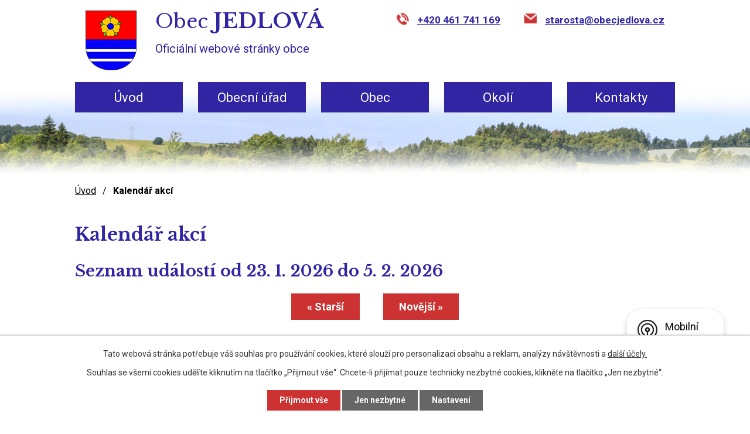

--- FILE ---
content_type: text/html; charset=utf-8
request_url: https://www.jedlova.com/kalendar-akci?mainSection-dataAggregatorCalendar-3677637-date=202302
body_size: 6446
content:
<!DOCTYPE html>
<html lang="cs" data-lang-system="cs">
	<head>



		<!--[if IE]><meta http-equiv="X-UA-Compatible" content="IE=EDGE"><![endif]-->
			<meta name="viewport" content="width=device-width, initial-scale=1, user-scalable=yes">
			<meta http-equiv="content-type" content="text/html; charset=utf-8" />
			<meta name="robots" content="index,follow" />
			<meta name="author" content="Antee s.r.o." />
			<meta name="description" content="Obec Jedlová - oficiální stránky obce" />
			<meta name="keywords" content="Jedlová" />
			<meta name="viewport" content="width=device-width, initial-scale=1, user-scalable=yes" />
<title>Kalendář akcí | jedlova.com</title>

		<link rel="stylesheet" type="text/css" href="https://cdn.antee.cz/jqueryui/1.8.20/css/smoothness/jquery-ui-1.8.20.custom.css?v=2" integrity="sha384-969tZdZyQm28oZBJc3HnOkX55bRgehf7P93uV7yHLjvpg/EMn7cdRjNDiJ3kYzs4" crossorigin="anonymous" />
		<link rel="stylesheet" type="text/css" href="/style.php?nid=SU1FQw==&amp;ver=1768399196" />
		<link rel="stylesheet" type="text/css" href="/css/libs.css?ver=1768399900" />
		<link rel="stylesheet" type="text/css" href="https://cdn.antee.cz/genericons/genericons/genericons.css?v=2" integrity="sha384-DVVni0eBddR2RAn0f3ykZjyh97AUIRF+05QPwYfLtPTLQu3B+ocaZm/JigaX0VKc" crossorigin="anonymous" />

		<script src="/js/jquery/jquery-3.0.0.min.js" ></script>
		<script src="/js/jquery/jquery-migrate-3.1.0.min.js" ></script>
		<script src="/js/jquery/jquery-ui.min.js" ></script>
		<script src="/js/jquery/jquery.ui.touch-punch.min.js" ></script>
		<script src="/js/libs.min.js?ver=1768399900" ></script>
		<script src="/js/ipo.min.js?ver=1768399889" ></script>
			<script src="/js/locales/cs.js?ver=1768399196" ></script>

			<script src='https://www.google.com/recaptcha/api.js?hl=cs&render=explicit' ></script>

		<link href="/uredni-deska-archiv?action=atom" type="application/atom+xml" rel="alternate" title="Úřední deska - archiv">
		<link href="/deska-archiv?action=atom" type="application/atom+xml" rel="alternate" title="Úřední deska archiv - 2">
		<link href="/aktuality?action=atom" type="application/atom+xml" rel="alternate" title="Aktuality">
<link rel="preload" href="https://fonts.googleapis.com/css?family=Libre+Baskerville:400,700%7CRoboto:400,700&amp;display=fallback&amp;subset=latin-ext" as="font">
<link href="https://fonts.googleapis.com/css?family=Libre+Baskerville:400,700%7CRoboto:400,700&amp;display=fallback&amp;subset=latin-ext" rel="stylesheet">
<link href="/image.php?nid=6793&amp;oid=7243648" rel="icon" type="image/png">
<link rel="shortcut icon" href="/image.php?nid=6793&amp;oid=7243648">
<script>
ipo.api.live('body', function(el) {
//posun patičky
$(el).find("#ipocopyright").insertAfter("#ipocontainer");
//posun fulltextsearch
$(el).find(".fulltextSearchForm").appendTo(".header-box--search");
//posun kalendáře
$(el).find(".data-aggregator-calendar").appendTo(".hp-minor_kalendar");
});
</script>
<link rel="preload" href="/image.php?nid=6793&amp;oid=7243658" as="image">
	</head>

	<body id="page3677637" class="subpage3677637"
			
			data-nid="6793"
			data-lid="CZ"
			data-oid="3677637"
			data-layout-pagewidth="1024"
			
			data-slideshow-timer="3"
			
						
				
				data-layout="responsive" data-viewport_width_responsive="1024"
			>



							<div id="snippet-cookiesConfirmation-euCookiesSnp">			<div id="cookieChoiceInfo" class="cookie-choices-info template_1">
					<p>Tato webová stránka potřebuje váš souhlas pro používání cookies, které slouží pro personalizaci obsahu a reklam, analýzy návštěvnosti a 
						<a class="cookie-button more" href="https://navody.antee.cz/cookies" target="_blank">další účely.</a>
					</p>
					<p>
						Souhlas se všemi cookies udělíte kliknutím na tlačítko „Přijmout vše“. Chcete-li přijímat pouze technicky nezbytné cookies, klikněte na tlačítko „Jen nezbytné“.
					</p>
				<div class="buttons">
					<a class="cookie-button action-button ajax" id="cookieChoiceButton" rel=”nofollow” href="/kalendar-akci?mainSection-dataAggregatorCalendar-3677637-date=202302&amp;do=cookiesConfirmation-acceptAll">Přijmout vše</a>
					<a class="cookie-button cookie-button--settings action-button ajax" rel=”nofollow” href="/kalendar-akci?mainSection-dataAggregatorCalendar-3677637-date=202302&amp;do=cookiesConfirmation-onlyNecessary">Jen nezbytné</a>
					<a class="cookie-button cookie-button--settings action-button ajax" rel=”nofollow” href="/kalendar-akci?mainSection-dataAggregatorCalendar-3677637-date=202302&amp;do=cookiesConfirmation-openSettings">Nastavení</a>
				</div>
			</div>
</div>				<div id="ipocontainer">

			<div class="menu-toggler">

				<span>Menu</span>
				<span class="genericon genericon-menu"></span>
			</div>

			<span id="back-to-top">

				<i class="fa fa-angle-up"></i>
			</span>

			<div id="ipoheader">

				<div class="header-container flex-container layout-container">
	<a href="/" class="header-logo">
		<img src="/image.php?nid=6793&amp;oid=7243658" alt="Obec Jedlová"><span class="header-logo_text"><span>Obec</span><span>Jedlová</span><span>Oficiální webové stránky obce</span></span>
	</a>
	<div class="header-box">
		<div class="header-box--kontakt">
			<a class="header-kontakt--phone" href="tel:+420461741169">+420 461 741 169</a>
			<a class="header-kontakt--email" href="mailto:starosta@obecjedlova.cz">starosta@obecjedlova.cz</a>
		</div>
		<div class="header-box--search">

		</div>
	</div>
</div>
<div class="header-bg">
	
		 
		<div class="boxImage">
			<div style="background-image:url(/image.php?oid=7243659&amp;nid=6793);">
				image
			</div>
		</div>
		 
		
	
</div>			</div>

			<div id="ipotopmenuwrapper">

				<div id="ipotopmenu">
<h4 class="hiddenMenu">Horní menu</h4>
<ul class="topmenulevel1"><li class="topmenuitem1 noborder" id="ipomenu7229934"><a href="/">Úvod</a></li><li class="topmenuitem1" id="ipomenu1090251"><a href="/obecni-urad">Obecní úřad</a><ul class="topmenulevel2"><li class="topmenuitem2" id="ipomenu1090252"><a href="/zakladni-informace">Základní informace</a></li><li class="topmenuitem2" id="ipomenu1090253"><a href="/popis-uradu">Popis úřadu</a></li><li class="topmenuitem2" id="ipomenu3413754"><a href="/povinne-zverejnovane-informace">Povinně zveřejňované informace</a></li><li class="topmenuitem2" id="ipomenu1090254"><a href="/poskytovani-informaci-prijem-podani">Poskytování informací, příjem podání</a></li><li class="topmenuitem2" id="ipomenu1090255"><a href="/vyhlasky-zakony">Vyhlášky, zákony</a></li><li class="topmenuitem2" id="ipomenu1090256"><a href="/rozpocet">Rozpočet</a></li><li class="topmenuitem2" id="ipomenu1090257"><a href="/elektronicka-podatelna">Elektronická podatelna</a></li><li class="topmenuitem2" id="ipomenu7190046"><a href="https://cro.justice.cz/" target="_blank">Registr oznámení</a></li><li class="topmenuitem2" id="ipomenu5877427"><a href="https://urednideska.alis.cz/obec-jedlova" target="_blank">Úřední deska</a></li><li class="topmenuitem2" id="ipomenu2993086"><a href="/verejne-zakazky">Veřejné zakázky</a></li><li class="topmenuitem2" id="ipomenu10779444"><a href="/zadosti">Žádosti</a></li></ul></li><li class="topmenuitem1" id="ipomenu7229992"><a href="/obec">Obec</a><ul class="topmenulevel2"><li class="topmenuitem2" id="ipomenu3413823"><a href="/aktuality">Aktuality</a></li><li class="topmenuitem2" id="ipomenu8315904"><a href="/mapa-udalosti">Mapa událostí</a></li><li class="topmenuitem2" id="ipomenu1090517"><a href="/historie-a-soucasnost">Historie a současnost</a></li><li class="topmenuitem2" id="ipomenu8833389"><a href="/jedlovsky-zpravodaj">Jedlovský zpravodaj</a></li><li class="topmenuitem2" id="ipomenu2993042"><a href="/fotogalerie">Fotogalerie</a></li><li class="topmenuitem2" id="ipomenu1090519"><a href="/lekarska-pece">Lékařská péče</a></li><li class="topmenuitem2" id="ipomenu1090520"><a href="/obecni-knihovna">Obecní knihovna</a></li><li class="topmenuitem2" id="ipomenu1090521"><a href="/letecke-snimky">Letecké snímky</a></li><li class="topmenuitem2" id="ipomenu8478200"><a href="/munipolis">Munipolis</a></li><li class="topmenuitem2" id="ipomenu8848546"><a href="/mistni-poplatky">Místní poplatky</a></li><li class="topmenuitem2" id="ipomenu8889584"><a href="/svoz-odpadu">Svoz odpadů</a></li><li class="topmenuitem2" id="ipomenu9699367"><a href="/uzemni-plan-obce">Územní plán</a></li><li class="topmenuitem2" id="ipomenu11562480"><a href="/hrbitovy">Hřbitovy</a></li><li class="topmenuitem2" id="ipomenu11820912"><a href="https://sluzby.alis.cz/jedlova" target="_top">Služby online</a></li></ul></li><li class="topmenuitem1" id="ipomenu7229993"><a href="/okoli">Okolí</a><ul class="topmenulevel2"><li class="topmenuitem2" id="ipomenu2993084"><a href="/akce-v-sirokem-okoli">Akce v širokém okolí</a></li><li class="topmenuitem2" id="ipomenu2993085"><a href="/turisticke-cile-v-okoli">Turistické cíle v okolí</a></li><li class="topmenuitem2" id="ipomenu1090526"><a href="/mapa">Mapa</a></li></ul></li><li class="topmenuitem1" id="ipomenu7229906"><a href="/kontakty">Kontakty</a></li></ul>
					<div class="cleartop"></div>
				</div>
			</div>
			<div id="ipomain">
				<div class="data-aggregator-calendar" id="data-aggregator-calendar-3677637">
	<h4 class="newsheader">Kalendář akcí</h4>
	<div class="newsbody">
<div id="snippet-mainSection-dataAggregatorCalendar-3677637-cal"><div class="blog-cal ui-datepicker-inline ui-datepicker ui-widget ui-widget-content ui-helper-clearfix ui-corner-all">
	<div class="ui-datepicker-header ui-widget-header ui-helper-clearfix ui-corner-all">
		<a class="ui-datepicker-prev ui-corner-all ajax" href="/kalendar-akci?mainSection-dataAggregatorCalendar-3677637-date=202301&amp;do=mainSection-dataAggregatorCalendar-3677637-reload" title="Předchozí měsíc">
			<span class="ui-icon ui-icon-circle-triangle-w">Předchozí</span>
		</a>
		<a class="ui-datepicker-next ui-corner-all ajax" href="/kalendar-akci?mainSection-dataAggregatorCalendar-3677637-date=202303&amp;do=mainSection-dataAggregatorCalendar-3677637-reload" title="Následující měsíc">
			<span class="ui-icon ui-icon-circle-triangle-e">Následující</span>
		</a>
		<div class="ui-datepicker-title">Únor 2023</div>
	</div>
	<table class="ui-datepicker-calendar">
		<thead>
			<tr>
				<th title="Pondělí">P</th>
				<th title="Úterý">Ú</th>
				<th title="Středa">S</th>
				<th title="Čtvrtek">Č</th>
				<th title="Pátek">P</th>
				<th title="Sobota">S</th>
				<th title="Neděle">N</th>
			</tr>

		</thead>
		<tbody>
			<tr>

				<td>

						<span class="tooltip ui-state-default ui-datepicker-other-month">30</span>
				</td>
				<td>

						<span class="tooltip ui-state-default ui-datepicker-other-month">31</span>
				</td>
				<td>

						<span class="tooltip ui-state-default">1</span>
				</td>
				<td>

						<span class="tooltip ui-state-default">2</span>
				</td>
				<td>

						<span class="tooltip ui-state-default">3</span>
				</td>
				<td>

						<span class="tooltip ui-state-default saturday day-off">4</span>
				</td>
				<td>

						<span class="tooltip ui-state-default sunday day-off">5</span>
				</td>
			</tr>
			<tr>

				<td>

						<span class="tooltip ui-state-default">6</span>
				</td>
				<td>

						<span class="tooltip ui-state-default">7</span>
				</td>
				<td>

						<span class="tooltip ui-state-default">8</span>
				</td>
				<td>

						<span class="tooltip ui-state-default">9</span>
				</td>
				<td>

						<span class="tooltip ui-state-default">10</span>
				</td>
				<td>

					<a data-tooltip-content="#tooltip-content-calendar-20230211-3677637" class="tooltip ui-state-default saturday day-off" href="/aktuality/112-maskarni-pro-deti" title="11.2. Maškarní pro děti">11</a>
					<div class="tooltip-wrapper">
						<div id="tooltip-content-calendar-20230211-3677637">
							<div>11.2. Maškarní pro děti</div>
						</div>
					</div>
				</td>
				<td>

						<span class="tooltip ui-state-default sunday day-off">12</span>
				</td>
			</tr>
			<tr>

				<td>

						<span class="tooltip ui-state-default">13</span>
				</td>
				<td>

						<span class="tooltip ui-state-default">14</span>
				</td>
				<td>

						<span class="tooltip ui-state-default">15</span>
				</td>
				<td>

						<span class="tooltip ui-state-default">16</span>
				</td>
				<td>

						<span class="tooltip ui-state-default">17</span>
				</td>
				<td>

						<span class="tooltip ui-state-default saturday day-off">18</span>
				</td>
				<td>

						<span class="tooltip ui-state-default sunday day-off">19</span>
				</td>
			</tr>
			<tr>

				<td>

						<span class="tooltip ui-state-default">20</span>
				</td>
				<td>

						<span class="tooltip ui-state-default">21</span>
				</td>
				<td>

						<span class="tooltip ui-state-default">22</span>
				</td>
				<td>

						<span class="tooltip ui-state-default">23</span>
				</td>
				<td>

						<span class="tooltip ui-state-default">24</span>
				</td>
				<td>

						<span class="tooltip ui-state-default saturday day-off">25</span>
				</td>
				<td>

						<span class="tooltip ui-state-default sunday day-off">26</span>
				</td>
			</tr>
			<tr>

				<td>

						<span class="tooltip ui-state-default">27</span>
				</td>
				<td>

						<span class="tooltip ui-state-default">28</span>
				</td>
				<td>

						<span class="tooltip ui-state-default ui-datepicker-other-month">1</span>
				</td>
				<td>

						<span class="tooltip ui-state-default ui-datepicker-other-month">2</span>
				</td>
				<td>

						<span class="tooltip ui-state-default ui-datepicker-other-month">3</span>
				</td>
				<td>

					<a data-tooltip-content="#tooltip-content-calendar-20230304-3677637" class="tooltip ui-state-default saturday day-off ui-datepicker-other-month" href="/aktuality/43-hasicsky-maskarni-ples" title="4.3. Hasičský maškarní ples">4</a>
					<div class="tooltip-wrapper">
						<div id="tooltip-content-calendar-20230304-3677637">
							<div>4.3. Hasičský maškarní ples</div>
						</div>
					</div>
				</td>
				<td>

						<span class="tooltip ui-state-default sunday day-off ui-datepicker-other-month">5</span>
				</td>
			</tr>
		</tbody>
	</table>
</div>
</div>	</div>
</div>

				<div id="ipomainframe">
					<div id="ipopage">
<div id="iponavigation">
	<h5 class="hiddenMenu">Drobečková navigace</h5>
	<p>
			<a href="/">Úvod</a> <span class="separator">&gt;</span>
			<span class="currentPage">Kalendář akcí</span>
	</p>

</div>
						<div class="ipopagetext">
							<div class="dataAggregator view-default content">
								
								<h1>Kalendář akcí</h1>

<div id="snippet--flash"></div>
								
																	
	<div class="paragraph">
					</div>

<h2>Seznam událostí od 23. 1. 2026 do 5. 2. 2026</h2>


<div class="da-navigation clearfix">
	<a class="action-button da-navigation-prev" href="/kalendar-akci?date=2026-01-09&amp;mainSection-dataAggregatorCalendar-3677637-date=202302">« Starší</a>


	<a class="action-button da-navigation-next" href="/kalendar-akci?date=2026-02-06&amp;mainSection-dataAggregatorCalendar-3677637-date=202302">Novější »</a>
</div>
<hr class="cleaner">

	<div class="da-content-wrapper">
		<div class="da-content clearfix">

			<div class="da-content-day">
				<h2>Sobota
					<em class="da-content-date">
						<span>led</span>
						31
					</em>
				</h2>
			</div>
			<div class="da-content-events">
				<div class="da-content-events-certain">

					<h3><a href="/aktuality/maskarni-karneval-jedlova">Maškarní karneval Jedlová</a></h3>
					<div class="da-certain-content">
						<p> </p>
					</div>
					<div class="da-certain-footer">
						<p class="da-certain-detail"><a href="/aktuality/maskarni-karneval-jedlova">Více</a></p>
						<p class="da-certain-source">Zdroj: <a href="/aktuality">Aktuality</a></p>
					</div>
				</div>
			</div>
		</div>
	</div>

<div class="da-navigation clearfix">
	<a class="action-button da-navigation-prev" href="/kalendar-akci?date=2026-01-09&amp;mainSection-dataAggregatorCalendar-3677637-date=202302">« Starší</a>


	<a class="action-button da-navigation-next" href="/kalendar-akci?date=2026-02-06&amp;mainSection-dataAggregatorCalendar-3677637-date=202302">Novější »</a>
</div>
<hr class="cleaner">

	<div class="paragraph">
					</div>
															</div>
						</div>
					</div>


					

					

					<div class="hrclear"></div>
					<div id="ipocopyright">
<div class="copyright">
	<div class="flex-container footer-container">
	<div class="flex-container footer-kontakt">
		<div>
			<h2>
				Obec Jedlová
			</h2>
			<p>
				<strong>Obecní úřad Jedlová</strong><br>
				Jedlová 321<br>
				569 91 Jedlová u Poličky<br>
				okres Svitavy<br>
			</p>
		</div>
		<div>
			<h2>
				Úřední hodiny
			</h2>
			<p>
				<span class="item-width">Pondělí:</span> 08:00 - 11:30 / 13:00 - 17:00<br>
				<span class="item-width">Středa:</span> 08:00 - 11:30 / 13:00 - 17:00
			</p>
		</div>
		<div class="footer-icons">
			<a class="kontakt-icon kontakt-phone" href="tel:+420461741169">+420 461 741 169</a>
			<a class="kontakt-icon kontakt-email" href="mailto:starosta@obecjedlova.cz">starosta@obecjedlova.cz</a>
		</div>
	</div>
	<div class="footer-mapa">
		<a target="_blank" rel="noopener noreferrer" href="https://mapy.cz/s/fovaremasu"><span class="action-button hp-cta">Zobrazit obec na mapě</span></a>
	</div>
</div>
<div class="antee-paticka">
	<p class="layout-container">
		© 2026 Obec Jedlová, <a href="mailto:starosta@obecjedlova.cz">Kontaktovat webmastera</a>, <span id="links"><a href="/mapa-stranek">Mapa stránek</a>, <a href="/prohlaseni-o-pristupnosti">Prohlášení o přístupnosti</a></span><br>ANTEE s.r.o. - <a href="https://www.antee.cz" rel="nofollow">Tvorba webových stránek</a>, Redakční systém IPO
	</p>
</div>
</div>
					</div>
					<div id="ipostatistics">
<script >
	var _paq = _paq || [];
	_paq.push(['disableCookies']);
	_paq.push(['trackPageView']);
	_paq.push(['enableLinkTracking']);
	(function() {
		var u="https://matomo.antee.cz/";
		_paq.push(['setTrackerUrl', u+'piwik.php']);
		_paq.push(['setSiteId', 3358]);
		var d=document, g=d.createElement('script'), s=d.getElementsByTagName('script')[0];
		g.defer=true; g.async=true; g.src=u+'piwik.js'; s.parentNode.insertBefore(g,s);
	})();
</script>
<script >
	$(document).ready(function() {
		$('a[href^="mailto"]').on("click", function(){
			_paq.push(['setCustomVariable', 1, 'Click mailto','Email='+this.href.replace(/^mailto:/i,'') + ' /Page = ' +  location.href,'page']);
			_paq.push(['trackGoal', null]);
			_paq.push(['trackPageView']);
		});

		$('a[href^="tel"]').on("click", function(){
			_paq.push(['setCustomVariable', 1, 'Click telefon','Telefon='+this.href.replace(/^tel:/i,'') + ' /Page = ' +  location.href,'page']);
			_paq.push(['trackPageView']);
		});
	});
</script>
					</div>

					<div id="ipofooter">
						<div class="rozhlas-banner-container"><a class="rozhlas-banner__icon animated pulse" title="Zobrazit mobilní rozhlas" href="#"> <img src="/img/mobilni-rozhlas/banner_icon.png" alt="logo"> <span class="rozhlas-title">Mobilní <br>Rozhlas</span> <span class="rozhlas-subtitle">Novinky z úřadu přímo do vašeho telefonu</span> </a>
				<div class="rozhlas-banner">
								<div class="rozhlas-banner__close"><a title="zavřít"><img src="/img/mobilni-rozhlas/banner_close-icon.svg" alt="zavřít"></a></div>
								<div class="rozhlas-banner__logo"><a title="Mobilní rozhlas" href="https://www.mobilnirozhlas.cz/" target="_blank" rel="noopener noreferrer"> <img src="/img/mobilni-rozhlas/banner_mr_logo-dark.svg" alt="mobilní rozhlas"> </a></div>
								<div class="rozhlas-banner__text"><span>Důležité informace ze samosprávy <br>přímo do telefonu</span></div>
								<div class="rozhlas-banner__image"><img src="/img/mobilni-rozhlas/banner_foto.png" alt="foto aplikace"></div>
								<div class="rozhlas-banner__cta"><a class="rozhlas-banner-btn rozhlas-banner-btn--telefon" title="Odebírat" href="https://jedlova-com.mobilnirozhlas.cz/registrace" target="_blank" rel="noopener noreferrer"> Odebírat zprávy do telefonu </a> <a class="rozhlas-banner-btn rozhlas-banner-btn--nastenka" title="Nástěnka" href="https://jedlova-com.mobilnirozhlas.cz/" target="_blank" rel="noopener noreferrer"> Zobrazit nástěnku </a> <a class="rozhlas-banner-btn rozhlas-banner-btn--app" title="Aplikace" href="/munipolis"> Stáhnout mobilní aplikaci </a></div>
				</div>
</div>
<script>// <![CDATA[
				ipo.api.live('.rozhlas-banner-container', function(el) {
								$('.rozhlas-banner__icon').click(function(e) {
												$(el).toggleClass('open')
												if ($(el).hasClass('open')) {
																$('.rozhlas-banner').css('display', 'block')
												} else {
																$(el).removeClass('open')
																$('.rozhlas-banner').css('display', 'none')
												}
												e.preventDefault()
								})
								$('.rozhlas-banner__close a').click(function(e) {
												$(el).removeClass('open')
												$(el).find('.rozhlas-banner').css('display', 'none')
								})
				})
				// ]]></script>
					</div>
				</div>
			</div>
		</div>
	</body>
</html>
